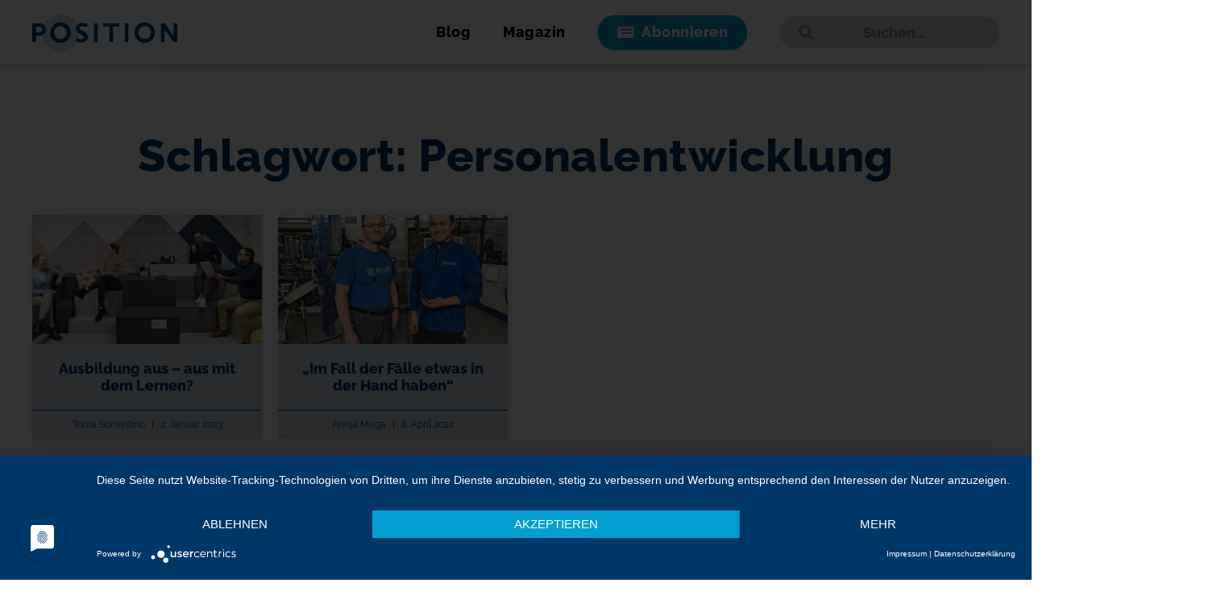

--- FILE ---
content_type: text/html; charset=UTF-8
request_url: https://www.ihk-position.de/schlagwort/personalentwicklung/
body_size: 11047
content:
<!doctype html>
<html lang="de">
<head>
	<meta charset="UTF-8">
		<meta name="viewport" content="width=device-width, initial-scale=1">
	<link rel="profile" href="http://gmpg.org/xfn/11">
	<script type="application/javascript" src="https://app.usercentrics.eu/latest/main.js" id="OzIjFdNfH" ></script>
	<meta data-privacy-proxy-server="https://privacy-proxy-server.usercentrics.eu">
	<script type="application/javascript" src="https://privacy-proxy.usercentrics.eu/latest/uc-block.bundle.js"></script>
	<meta name='robots' content='index, follow, max-image-preview:large, max-snippet:-1, max-video-preview:-1' />

	<!-- This site is optimized with the Yoast SEO plugin v21.7 - https://yoast.com/wordpress/plugins/seo/ -->
	<title>Personalentwicklung Archive - POSITION das IHK-Magazin</title>
	<link rel="canonical" href="https://www.ihk-position.de/schlagwort/personalentwicklung/" />
	<meta property="og:locale" content="de_DE" />
	<meta property="og:type" content="article" />
	<meta property="og:title" content="Personalentwicklung Archive - POSITION das IHK-Magazin" />
	<meta property="og:url" content="https://www.ihk-position.de/schlagwort/personalentwicklung/" />
	<meta property="og:site_name" content="POSITION das IHK-Magazin" />
	<meta name="twitter:card" content="summary_large_image" />
	<script type="application/ld+json" class="yoast-schema-graph">{"@context":"https://schema.org","@graph":[{"@type":"CollectionPage","@id":"https://www.ihk-position.de/schlagwort/personalentwicklung/","url":"https://www.ihk-position.de/schlagwort/personalentwicklung/","name":"Personalentwicklung Archive - POSITION das IHK-Magazin","isPartOf":{"@id":"https://www.ihk-position.de/#website"},"primaryImageOfPage":{"@id":"https://www.ihk-position.de/schlagwort/personalentwicklung/#primaryimage"},"image":{"@id":"https://www.ihk-position.de/schlagwort/personalentwicklung/#primaryimage"},"thumbnailUrl":"https://www.ihk-position.de/wp-content/uploads/lebenslanges-lernen.jpg","breadcrumb":{"@id":"https://www.ihk-position.de/schlagwort/personalentwicklung/#breadcrumb"},"inLanguage":"de"},{"@type":"ImageObject","inLanguage":"de","@id":"https://www.ihk-position.de/schlagwort/personalentwicklung/#primaryimage","url":"https://www.ihk-position.de/wp-content/uploads/lebenslanges-lernen.jpg","contentUrl":"https://www.ihk-position.de/wp-content/uploads/lebenslanges-lernen.jpg","width":2560,"height":1700,"caption":"Das Wuppertaler KNIPEX-Werk bietet zahlreiche Lern-Möglichkeiten: neben E-Learning etwa Fachkräftelernreisen und Produktschulungen – letztere auch, um den größeren Kontext des Unternehmens zu vermitteln. Unweit des KNIPEX Hauptcampus ist das „B-Lab“ entstanden ein modernes, hoch flexibles Begegnungszentrum und Methodenumfeld, das Workshops, Coachings und Trainings ebenso Raum gibt wie Impulsreferaten, Brainstormings und Rückzugsmöglichkeiten. Das Unternehmen wurde für sein Engagement mehrfach ausgezeichnet © Anna Schwartz"},{"@type":"BreadcrumbList","@id":"https://www.ihk-position.de/schlagwort/personalentwicklung/#breadcrumb","itemListElement":[{"@type":"ListItem","position":1,"name":"Startseite","item":"https://www.ihk-position.de/"},{"@type":"ListItem","position":2,"name":"Personalentwicklung"}]},{"@type":"WebSite","@id":"https://www.ihk-position.de/#website","url":"https://www.ihk-position.de/","name":"POSITION das IHK-Magazin","description":"","publisher":{"@id":"https://www.ihk-position.de/#organization"},"potentialAction":[{"@type":"SearchAction","target":{"@type":"EntryPoint","urlTemplate":"https://www.ihk-position.de/?s={search_term_string}"},"query-input":"required name=search_term_string"}],"inLanguage":"de"},{"@type":"Organization","@id":"https://www.ihk-position.de/#organization","name":"POSITION das IHK-Magazin","url":"https://www.ihk-position.de/","logo":{"@type":"ImageObject","inLanguage":"de","@id":"https://www.ihk-position.de/#/schema/logo/image/","url":"https://www.ihk-position.de/wp-content/uploads/cropped-Logo_Position.png","contentUrl":"https://www.ihk-position.de/wp-content/uploads/cropped-Logo_Position.png","width":180,"height":47,"caption":"POSITION das IHK-Magazin"},"image":{"@id":"https://www.ihk-position.de/#/schema/logo/image/"}}]}</script>
	<!-- / Yoast SEO plugin. -->


<link rel="alternate" type="application/rss+xml" title="POSITION das IHK-Magazin &raquo; Feed" href="https://www.ihk-position.de/feed/" />
<link rel="alternate" type="application/rss+xml" title="POSITION das IHK-Magazin &raquo; Kommentar-Feed" href="https://www.ihk-position.de/comments/feed/" />
<link rel="alternate" type="application/rss+xml" title="POSITION das IHK-Magazin &raquo; Personalentwicklung Schlagwort-Feed" href="https://www.ihk-position.de/schlagwort/personalentwicklung/feed/" />
<script>
window._wpemojiSettings = {"baseUrl":"https:\/\/s.w.org\/images\/core\/emoji\/14.0.0\/72x72\/","ext":".png","svgUrl":"https:\/\/s.w.org\/images\/core\/emoji\/14.0.0\/svg\/","svgExt":".svg","source":{"concatemoji":"https:\/\/www.ihk-position.de\/wp-includes\/js\/wp-emoji-release.min.js"}};
/*! This file is auto-generated */
!function(e,a,t){var n,r,o,i=a.createElement("canvas"),p=i.getContext&&i.getContext("2d");function s(e,t){p.clearRect(0,0,i.width,i.height),p.fillText(e,0,0);e=i.toDataURL();return p.clearRect(0,0,i.width,i.height),p.fillText(t,0,0),e===i.toDataURL()}function c(e){var t=a.createElement("script");t.src=e,t.defer=t.type="text/javascript",a.getElementsByTagName("head")[0].appendChild(t)}for(o=Array("flag","emoji"),t.supports={everything:!0,everythingExceptFlag:!0},r=0;r<o.length;r++)t.supports[o[r]]=function(e){if(p&&p.fillText)switch(p.textBaseline="top",p.font="600 32px Arial",e){case"flag":return s("\ud83c\udff3\ufe0f\u200d\u26a7\ufe0f","\ud83c\udff3\ufe0f\u200b\u26a7\ufe0f")?!1:!s("\ud83c\uddfa\ud83c\uddf3","\ud83c\uddfa\u200b\ud83c\uddf3")&&!s("\ud83c\udff4\udb40\udc67\udb40\udc62\udb40\udc65\udb40\udc6e\udb40\udc67\udb40\udc7f","\ud83c\udff4\u200b\udb40\udc67\u200b\udb40\udc62\u200b\udb40\udc65\u200b\udb40\udc6e\u200b\udb40\udc67\u200b\udb40\udc7f");case"emoji":return!s("\ud83e\udef1\ud83c\udffb\u200d\ud83e\udef2\ud83c\udfff","\ud83e\udef1\ud83c\udffb\u200b\ud83e\udef2\ud83c\udfff")}return!1}(o[r]),t.supports.everything=t.supports.everything&&t.supports[o[r]],"flag"!==o[r]&&(t.supports.everythingExceptFlag=t.supports.everythingExceptFlag&&t.supports[o[r]]);t.supports.everythingExceptFlag=t.supports.everythingExceptFlag&&!t.supports.flag,t.DOMReady=!1,t.readyCallback=function(){t.DOMReady=!0},t.supports.everything||(n=function(){t.readyCallback()},a.addEventListener?(a.addEventListener("DOMContentLoaded",n,!1),e.addEventListener("load",n,!1)):(e.attachEvent("onload",n),a.attachEvent("onreadystatechange",function(){"complete"===a.readyState&&t.readyCallback()})),(e=t.source||{}).concatemoji?c(e.concatemoji):e.wpemoji&&e.twemoji&&(c(e.twemoji),c(e.wpemoji)))}(window,document,window._wpemojiSettings);
</script>
<style>
img.wp-smiley,
img.emoji {
	display: inline !important;
	border: none !important;
	box-shadow: none !important;
	height: 1em !important;
	width: 1em !important;
	margin: 0 0.07em !important;
	vertical-align: -0.1em !important;
	background: none !important;
	padding: 0 !important;
}
</style>
	<link rel='stylesheet' id='wp-block-library-css' href='https://www.ihk-position.de/wp-includes/css/dist/block-library/style.min.css' media='all' />
<link rel='stylesheet' id='classic-theme-styles-css' href='https://www.ihk-position.de/wp-includes/css/classic-themes.min.css' media='all' />
<style id='global-styles-inline-css'>
body{--wp--preset--color--black: #000000;--wp--preset--color--cyan-bluish-gray: #abb8c3;--wp--preset--color--white: #ffffff;--wp--preset--color--pale-pink: #f78da7;--wp--preset--color--vivid-red: #cf2e2e;--wp--preset--color--luminous-vivid-orange: #ff6900;--wp--preset--color--luminous-vivid-amber: #fcb900;--wp--preset--color--light-green-cyan: #7bdcb5;--wp--preset--color--vivid-green-cyan: #00d084;--wp--preset--color--pale-cyan-blue: #8ed1fc;--wp--preset--color--vivid-cyan-blue: #0693e3;--wp--preset--color--vivid-purple: #9b51e0;--wp--preset--gradient--vivid-cyan-blue-to-vivid-purple: linear-gradient(135deg,rgba(6,147,227,1) 0%,rgb(155,81,224) 100%);--wp--preset--gradient--light-green-cyan-to-vivid-green-cyan: linear-gradient(135deg,rgb(122,220,180) 0%,rgb(0,208,130) 100%);--wp--preset--gradient--luminous-vivid-amber-to-luminous-vivid-orange: linear-gradient(135deg,rgba(252,185,0,1) 0%,rgba(255,105,0,1) 100%);--wp--preset--gradient--luminous-vivid-orange-to-vivid-red: linear-gradient(135deg,rgba(255,105,0,1) 0%,rgb(207,46,46) 100%);--wp--preset--gradient--very-light-gray-to-cyan-bluish-gray: linear-gradient(135deg,rgb(238,238,238) 0%,rgb(169,184,195) 100%);--wp--preset--gradient--cool-to-warm-spectrum: linear-gradient(135deg,rgb(74,234,220) 0%,rgb(151,120,209) 20%,rgb(207,42,186) 40%,rgb(238,44,130) 60%,rgb(251,105,98) 80%,rgb(254,248,76) 100%);--wp--preset--gradient--blush-light-purple: linear-gradient(135deg,rgb(255,206,236) 0%,rgb(152,150,240) 100%);--wp--preset--gradient--blush-bordeaux: linear-gradient(135deg,rgb(254,205,165) 0%,rgb(254,45,45) 50%,rgb(107,0,62) 100%);--wp--preset--gradient--luminous-dusk: linear-gradient(135deg,rgb(255,203,112) 0%,rgb(199,81,192) 50%,rgb(65,88,208) 100%);--wp--preset--gradient--pale-ocean: linear-gradient(135deg,rgb(255,245,203) 0%,rgb(182,227,212) 50%,rgb(51,167,181) 100%);--wp--preset--gradient--electric-grass: linear-gradient(135deg,rgb(202,248,128) 0%,rgb(113,206,126) 100%);--wp--preset--gradient--midnight: linear-gradient(135deg,rgb(2,3,129) 0%,rgb(40,116,252) 100%);--wp--preset--duotone--dark-grayscale: url('#wp-duotone-dark-grayscale');--wp--preset--duotone--grayscale: url('#wp-duotone-grayscale');--wp--preset--duotone--purple-yellow: url('#wp-duotone-purple-yellow');--wp--preset--duotone--blue-red: url('#wp-duotone-blue-red');--wp--preset--duotone--midnight: url('#wp-duotone-midnight');--wp--preset--duotone--magenta-yellow: url('#wp-duotone-magenta-yellow');--wp--preset--duotone--purple-green: url('#wp-duotone-purple-green');--wp--preset--duotone--blue-orange: url('#wp-duotone-blue-orange');--wp--preset--font-size--small: 13px;--wp--preset--font-size--medium: 20px;--wp--preset--font-size--large: 36px;--wp--preset--font-size--x-large: 42px;--wp--preset--spacing--20: 0.44rem;--wp--preset--spacing--30: 0.67rem;--wp--preset--spacing--40: 1rem;--wp--preset--spacing--50: 1.5rem;--wp--preset--spacing--60: 2.25rem;--wp--preset--spacing--70: 3.38rem;--wp--preset--spacing--80: 5.06rem;--wp--preset--shadow--natural: 6px 6px 9px rgba(0, 0, 0, 0.2);--wp--preset--shadow--deep: 12px 12px 50px rgba(0, 0, 0, 0.4);--wp--preset--shadow--sharp: 6px 6px 0px rgba(0, 0, 0, 0.2);--wp--preset--shadow--outlined: 6px 6px 0px -3px rgba(255, 255, 255, 1), 6px 6px rgba(0, 0, 0, 1);--wp--preset--shadow--crisp: 6px 6px 0px rgba(0, 0, 0, 1);}:where(.is-layout-flex){gap: 0.5em;}body .is-layout-flow > .alignleft{float: left;margin-inline-start: 0;margin-inline-end: 2em;}body .is-layout-flow > .alignright{float: right;margin-inline-start: 2em;margin-inline-end: 0;}body .is-layout-flow > .aligncenter{margin-left: auto !important;margin-right: auto !important;}body .is-layout-constrained > .alignleft{float: left;margin-inline-start: 0;margin-inline-end: 2em;}body .is-layout-constrained > .alignright{float: right;margin-inline-start: 2em;margin-inline-end: 0;}body .is-layout-constrained > .aligncenter{margin-left: auto !important;margin-right: auto !important;}body .is-layout-constrained > :where(:not(.alignleft):not(.alignright):not(.alignfull)){max-width: var(--wp--style--global--content-size);margin-left: auto !important;margin-right: auto !important;}body .is-layout-constrained > .alignwide{max-width: var(--wp--style--global--wide-size);}body .is-layout-flex{display: flex;}body .is-layout-flex{flex-wrap: wrap;align-items: center;}body .is-layout-flex > *{margin: 0;}:where(.wp-block-columns.is-layout-flex){gap: 2em;}.has-black-color{color: var(--wp--preset--color--black) !important;}.has-cyan-bluish-gray-color{color: var(--wp--preset--color--cyan-bluish-gray) !important;}.has-white-color{color: var(--wp--preset--color--white) !important;}.has-pale-pink-color{color: var(--wp--preset--color--pale-pink) !important;}.has-vivid-red-color{color: var(--wp--preset--color--vivid-red) !important;}.has-luminous-vivid-orange-color{color: var(--wp--preset--color--luminous-vivid-orange) !important;}.has-luminous-vivid-amber-color{color: var(--wp--preset--color--luminous-vivid-amber) !important;}.has-light-green-cyan-color{color: var(--wp--preset--color--light-green-cyan) !important;}.has-vivid-green-cyan-color{color: var(--wp--preset--color--vivid-green-cyan) !important;}.has-pale-cyan-blue-color{color: var(--wp--preset--color--pale-cyan-blue) !important;}.has-vivid-cyan-blue-color{color: var(--wp--preset--color--vivid-cyan-blue) !important;}.has-vivid-purple-color{color: var(--wp--preset--color--vivid-purple) !important;}.has-black-background-color{background-color: var(--wp--preset--color--black) !important;}.has-cyan-bluish-gray-background-color{background-color: var(--wp--preset--color--cyan-bluish-gray) !important;}.has-white-background-color{background-color: var(--wp--preset--color--white) !important;}.has-pale-pink-background-color{background-color: var(--wp--preset--color--pale-pink) !important;}.has-vivid-red-background-color{background-color: var(--wp--preset--color--vivid-red) !important;}.has-luminous-vivid-orange-background-color{background-color: var(--wp--preset--color--luminous-vivid-orange) !important;}.has-luminous-vivid-amber-background-color{background-color: var(--wp--preset--color--luminous-vivid-amber) !important;}.has-light-green-cyan-background-color{background-color: var(--wp--preset--color--light-green-cyan) !important;}.has-vivid-green-cyan-background-color{background-color: var(--wp--preset--color--vivid-green-cyan) !important;}.has-pale-cyan-blue-background-color{background-color: var(--wp--preset--color--pale-cyan-blue) !important;}.has-vivid-cyan-blue-background-color{background-color: var(--wp--preset--color--vivid-cyan-blue) !important;}.has-vivid-purple-background-color{background-color: var(--wp--preset--color--vivid-purple) !important;}.has-black-border-color{border-color: var(--wp--preset--color--black) !important;}.has-cyan-bluish-gray-border-color{border-color: var(--wp--preset--color--cyan-bluish-gray) !important;}.has-white-border-color{border-color: var(--wp--preset--color--white) !important;}.has-pale-pink-border-color{border-color: var(--wp--preset--color--pale-pink) !important;}.has-vivid-red-border-color{border-color: var(--wp--preset--color--vivid-red) !important;}.has-luminous-vivid-orange-border-color{border-color: var(--wp--preset--color--luminous-vivid-orange) !important;}.has-luminous-vivid-amber-border-color{border-color: var(--wp--preset--color--luminous-vivid-amber) !important;}.has-light-green-cyan-border-color{border-color: var(--wp--preset--color--light-green-cyan) !important;}.has-vivid-green-cyan-border-color{border-color: var(--wp--preset--color--vivid-green-cyan) !important;}.has-pale-cyan-blue-border-color{border-color: var(--wp--preset--color--pale-cyan-blue) !important;}.has-vivid-cyan-blue-border-color{border-color: var(--wp--preset--color--vivid-cyan-blue) !important;}.has-vivid-purple-border-color{border-color: var(--wp--preset--color--vivid-purple) !important;}.has-vivid-cyan-blue-to-vivid-purple-gradient-background{background: var(--wp--preset--gradient--vivid-cyan-blue-to-vivid-purple) !important;}.has-light-green-cyan-to-vivid-green-cyan-gradient-background{background: var(--wp--preset--gradient--light-green-cyan-to-vivid-green-cyan) !important;}.has-luminous-vivid-amber-to-luminous-vivid-orange-gradient-background{background: var(--wp--preset--gradient--luminous-vivid-amber-to-luminous-vivid-orange) !important;}.has-luminous-vivid-orange-to-vivid-red-gradient-background{background: var(--wp--preset--gradient--luminous-vivid-orange-to-vivid-red) !important;}.has-very-light-gray-to-cyan-bluish-gray-gradient-background{background: var(--wp--preset--gradient--very-light-gray-to-cyan-bluish-gray) !important;}.has-cool-to-warm-spectrum-gradient-background{background: var(--wp--preset--gradient--cool-to-warm-spectrum) !important;}.has-blush-light-purple-gradient-background{background: var(--wp--preset--gradient--blush-light-purple) !important;}.has-blush-bordeaux-gradient-background{background: var(--wp--preset--gradient--blush-bordeaux) !important;}.has-luminous-dusk-gradient-background{background: var(--wp--preset--gradient--luminous-dusk) !important;}.has-pale-ocean-gradient-background{background: var(--wp--preset--gradient--pale-ocean) !important;}.has-electric-grass-gradient-background{background: var(--wp--preset--gradient--electric-grass) !important;}.has-midnight-gradient-background{background: var(--wp--preset--gradient--midnight) !important;}.has-small-font-size{font-size: var(--wp--preset--font-size--small) !important;}.has-medium-font-size{font-size: var(--wp--preset--font-size--medium) !important;}.has-large-font-size{font-size: var(--wp--preset--font-size--large) !important;}.has-x-large-font-size{font-size: var(--wp--preset--font-size--x-large) !important;}
.wp-block-navigation a:where(:not(.wp-element-button)){color: inherit;}
:where(.wp-block-columns.is-layout-flex){gap: 2em;}
.wp-block-pullquote{font-size: 1.5em;line-height: 1.6;}
</style>
<link rel='stylesheet' id='parent-style-css' href='https://www.ihk-position.de/wp-content/themes/hello-elementor/style.css' media='all' />
<link rel='stylesheet' id='child-theme-css-css' href='https://www.ihk-position.de/wp-content/themes/hello-elementor-child/style.css' media='all' />
<link rel='stylesheet' id='hello-elementor-css' href='https://www.ihk-position.de/wp-content/themes/hello-elementor/style.min.css' media='all' />
<link rel='stylesheet' id='hello-elementor-theme-style-css' href='https://www.ihk-position.de/wp-content/themes/hello-elementor/theme.min.css' media='all' />
<link rel='stylesheet' id='elementor-icons-css' href='https://www.ihk-position.de/wp-content/plugins/elementor/assets/lib/eicons/css/elementor-icons.min.css' media='all' />
<link rel='stylesheet' id='elementor-frontend-legacy-css' href='https://www.ihk-position.de/wp-content/uploads/elementor/css/custom-frontend-legacy.min.css' media='all' />
<link rel='stylesheet' id='elementor-frontend-css' href='https://www.ihk-position.de/wp-content/uploads/elementor/css/custom-frontend.min.css' media='all' />
<link rel='stylesheet' id='swiper-css' href='https://www.ihk-position.de/wp-content/plugins/elementor/assets/lib/swiper/css/swiper.min.css' media='all' />
<link rel='stylesheet' id='elementor-post-3801-css' href='https://www.ihk-position.de/wp-content/uploads/elementor/css/post-3801.css' media='all' />
<link rel='stylesheet' id='elementor-pro-css' href='https://www.ihk-position.de/wp-content/uploads/elementor/css/custom-pro-frontend.min.css' media='all' />
<link rel='stylesheet' id='elementor-global-css' href='https://www.ihk-position.de/wp-content/uploads/elementor/css/global.css' media='all' />
<link rel='stylesheet' id='elementor-post-1608-css' href='https://www.ihk-position.de/wp-content/uploads/elementor/css/post-1608.css' media='all' />
<link rel='stylesheet' id='elementor-post-1643-css' href='https://www.ihk-position.de/wp-content/uploads/elementor/css/post-1643.css' media='all' />
<link rel='stylesheet' id='elementor-post-1806-css' href='https://www.ihk-position.de/wp-content/uploads/elementor/css/post-1806.css' media='all' />
<link rel='stylesheet' id='elementor-icons-shared-0-css' href='https://www.ihk-position.de/wp-content/plugins/elementor/assets/lib/font-awesome/css/fontawesome.min.css' media='all' />
<link rel='stylesheet' id='elementor-icons-fa-solid-css' href='https://www.ihk-position.de/wp-content/plugins/elementor/assets/lib/font-awesome/css/solid.min.css' media='all' />
<link rel='stylesheet' id='elementor-icons-fa-brands-css' href='https://www.ihk-position.de/wp-content/plugins/elementor/assets/lib/font-awesome/css/brands.min.css' media='all' />
<link rel="https://api.w.org/" href="https://www.ihk-position.de/wp-json/" /><link rel="alternate" type="application/json" href="https://www.ihk-position.de/wp-json/wp/v2/tags/397" /><link rel="EditURI" type="application/rsd+xml" title="RSD" href="https://www.ihk-position.de/xmlrpc.php?rsd" />
<link rel="wlwmanifest" type="application/wlwmanifest+xml" href="https://www.ihk-position.de/wp-includes/wlwmanifest.xml" />

<meta name="generator" content="Elementor 3.13.2; features: a11y_improvements; settings: css_print_method-external, google_font-disabled, font_display-auto">
                <style type="text/css">
                    body[class^="guest-author"] a[href=''] {
                        pointer-events: none;
                        color: inherit;
                        text-decoration: inherit;
                    }
                </style>
<link rel="icon" href="https://www.ihk-position.de/wp-content/uploads/2019/10/cropped-Position_Favicon-e1572265523324.png" sizes="32x32" />
<link rel="icon" href="https://www.ihk-position.de/wp-content/uploads/2019/10/cropped-Position_Favicon-e1572265523324.png" sizes="192x192" />
<link rel="apple-touch-icon" href="https://www.ihk-position.de/wp-content/uploads/2019/10/cropped-Position_Favicon-e1572265523324.png" />
<meta name="msapplication-TileImage" content="https://www.ihk-position.de/wp-content/uploads/2019/10/cropped-Position_Favicon-e1572265523324.png" />
<script data-dont-merge="">(function(){function iv(a){if(a.nodeName=='SOURCE'){a = a.nextSibling;}if(typeof a !== 'object' || a === null || typeof a.getBoundingClientRect!=='function'){return false}var b=a.getBoundingClientRect();return((a.innerHeight||a.clientHeight)>0&&b.bottom+50>=0&&b.right+50>=0&&b.top-50<=(window.innerHeight||document.documentElement.clientHeight)&&b.left-50<=(window.innerWidth||document.documentElement.clientWidth))}function ll(){var a=document.querySelectorAll('[data-swift-image-lazyload]');for(var i in a){if(iv(a[i])){a[i].onload=function(){window.dispatchEvent(new Event('resize'));};try{if(a[i].nodeName == 'IMG'){a[i].setAttribute('src',(typeof a[i].dataset.src != 'undefined' ? a[i].dataset.src : a[i].src))};a[i].setAttribute('srcset',(typeof a[i].dataset.srcset !== 'undefined' ? a[i].dataset.srcset : ''));a[i].setAttribute('sizes',(typeof a[i].dataset.sizes !== 'undefined' ? a[i].dataset.sizes : ''));a[i].setAttribute('style',(typeof a[i].dataset.style !== 'undefined' ? a[i].dataset.style : ''));a[i].removeAttribute('data-swift-image-lazyload')}catch(e){}}}requestAnimationFrame(ll)}requestAnimationFrame(ll)})();</script></head>
<body class="archive tag tag-personalentwicklung tag-397 wp-custom-logo guest-author-2.2 elementor-default elementor-template-full-width elementor-kit-3801 elementor-page-1806">

<svg xmlns="http://www.w3.org/2000/svg" viewBox="0 0 0 0" width="0" height="0" focusable="false" role="none" style="visibility: hidden; position: absolute; left: -9999px; overflow: hidden;" ><defs><filter id="wp-duotone-dark-grayscale"><feColorMatrix color-interpolation-filters="sRGB" type="matrix" values=" .299 .587 .114 0 0 .299 .587 .114 0 0 .299 .587 .114 0 0 .299 .587 .114 0 0 " /><feComponentTransfer color-interpolation-filters="sRGB" ><feFuncR type="table" tableValues="0 0.49803921568627" /><feFuncG type="table" tableValues="0 0.49803921568627" /><feFuncB type="table" tableValues="0 0.49803921568627" /><feFuncA type="table" tableValues="1 1" /></feComponentTransfer><feComposite in2="SourceGraphic" operator="in" /></filter></defs></svg><svg xmlns="http://www.w3.org/2000/svg" viewBox="0 0 0 0" width="0" height="0" focusable="false" role="none" style="visibility: hidden; position: absolute; left: -9999px; overflow: hidden;" ><defs><filter id="wp-duotone-grayscale"><feColorMatrix color-interpolation-filters="sRGB" type="matrix" values=" .299 .587 .114 0 0 .299 .587 .114 0 0 .299 .587 .114 0 0 .299 .587 .114 0 0 " /><feComponentTransfer color-interpolation-filters="sRGB" ><feFuncR type="table" tableValues="0 1" /><feFuncG type="table" tableValues="0 1" /><feFuncB type="table" tableValues="0 1" /><feFuncA type="table" tableValues="1 1" /></feComponentTransfer><feComposite in2="SourceGraphic" operator="in" /></filter></defs></svg><svg xmlns="http://www.w3.org/2000/svg" viewBox="0 0 0 0" width="0" height="0" focusable="false" role="none" style="visibility: hidden; position: absolute; left: -9999px; overflow: hidden;" ><defs><filter id="wp-duotone-purple-yellow"><feColorMatrix color-interpolation-filters="sRGB" type="matrix" values=" .299 .587 .114 0 0 .299 .587 .114 0 0 .299 .587 .114 0 0 .299 .587 .114 0 0 " /><feComponentTransfer color-interpolation-filters="sRGB" ><feFuncR type="table" tableValues="0.54901960784314 0.98823529411765" /><feFuncG type="table" tableValues="0 1" /><feFuncB type="table" tableValues="0.71764705882353 0.25490196078431" /><feFuncA type="table" tableValues="1 1" /></feComponentTransfer><feComposite in2="SourceGraphic" operator="in" /></filter></defs></svg><svg xmlns="http://www.w3.org/2000/svg" viewBox="0 0 0 0" width="0" height="0" focusable="false" role="none" style="visibility: hidden; position: absolute; left: -9999px; overflow: hidden;" ><defs><filter id="wp-duotone-blue-red"><feColorMatrix color-interpolation-filters="sRGB" type="matrix" values=" .299 .587 .114 0 0 .299 .587 .114 0 0 .299 .587 .114 0 0 .299 .587 .114 0 0 " /><feComponentTransfer color-interpolation-filters="sRGB" ><feFuncR type="table" tableValues="0 1" /><feFuncG type="table" tableValues="0 0.27843137254902" /><feFuncB type="table" tableValues="0.5921568627451 0.27843137254902" /><feFuncA type="table" tableValues="1 1" /></feComponentTransfer><feComposite in2="SourceGraphic" operator="in" /></filter></defs></svg><svg xmlns="http://www.w3.org/2000/svg" viewBox="0 0 0 0" width="0" height="0" focusable="false" role="none" style="visibility: hidden; position: absolute; left: -9999px; overflow: hidden;" ><defs><filter id="wp-duotone-midnight"><feColorMatrix color-interpolation-filters="sRGB" type="matrix" values=" .299 .587 .114 0 0 .299 .587 .114 0 0 .299 .587 .114 0 0 .299 .587 .114 0 0 " /><feComponentTransfer color-interpolation-filters="sRGB" ><feFuncR type="table" tableValues="0 0" /><feFuncG type="table" tableValues="0 0.64705882352941" /><feFuncB type="table" tableValues="0 1" /><feFuncA type="table" tableValues="1 1" /></feComponentTransfer><feComposite in2="SourceGraphic" operator="in" /></filter></defs></svg><svg xmlns="http://www.w3.org/2000/svg" viewBox="0 0 0 0" width="0" height="0" focusable="false" role="none" style="visibility: hidden; position: absolute; left: -9999px; overflow: hidden;" ><defs><filter id="wp-duotone-magenta-yellow"><feColorMatrix color-interpolation-filters="sRGB" type="matrix" values=" .299 .587 .114 0 0 .299 .587 .114 0 0 .299 .587 .114 0 0 .299 .587 .114 0 0 " /><feComponentTransfer color-interpolation-filters="sRGB" ><feFuncR type="table" tableValues="0.78039215686275 1" /><feFuncG type="table" tableValues="0 0.94901960784314" /><feFuncB type="table" tableValues="0.35294117647059 0.47058823529412" /><feFuncA type="table" tableValues="1 1" /></feComponentTransfer><feComposite in2="SourceGraphic" operator="in" /></filter></defs></svg><svg xmlns="http://www.w3.org/2000/svg" viewBox="0 0 0 0" width="0" height="0" focusable="false" role="none" style="visibility: hidden; position: absolute; left: -9999px; overflow: hidden;" ><defs><filter id="wp-duotone-purple-green"><feColorMatrix color-interpolation-filters="sRGB" type="matrix" values=" .299 .587 .114 0 0 .299 .587 .114 0 0 .299 .587 .114 0 0 .299 .587 .114 0 0 " /><feComponentTransfer color-interpolation-filters="sRGB" ><feFuncR type="table" tableValues="0.65098039215686 0.40392156862745" /><feFuncG type="table" tableValues="0 1" /><feFuncB type="table" tableValues="0.44705882352941 0.4" /><feFuncA type="table" tableValues="1 1" /></feComponentTransfer><feComposite in2="SourceGraphic" operator="in" /></filter></defs></svg><svg xmlns="http://www.w3.org/2000/svg" viewBox="0 0 0 0" width="0" height="0" focusable="false" role="none" style="visibility: hidden; position: absolute; left: -9999px; overflow: hidden;" ><defs><filter id="wp-duotone-blue-orange"><feColorMatrix color-interpolation-filters="sRGB" type="matrix" values=" .299 .587 .114 0 0 .299 .587 .114 0 0 .299 .587 .114 0 0 .299 .587 .114 0 0 " /><feComponentTransfer color-interpolation-filters="sRGB" ><feFuncR type="table" tableValues="0.098039215686275 1" /><feFuncG type="table" tableValues="0 0.66274509803922" /><feFuncB type="table" tableValues="0.84705882352941 0.41960784313725" /><feFuncA type="table" tableValues="1 1" /></feComponentTransfer><feComposite in2="SourceGraphic" operator="in" /></filter></defs></svg>		<div data-elementor-type="header" data-elementor-id="1608" class="elementor elementor-1608 elementor-location-header">
					<div class="elementor-section-wrap">
								<header class="elementor-section elementor-top-section elementor-element elementor-element-0f98005 elementor-section-height-min-height elementor-section-content-middle elementor-section-boxed elementor-section-height-default elementor-section-items-middle" data-id="0f98005" data-element_type="section" data-settings="{&quot;background_background&quot;:&quot;classic&quot;,&quot;sticky&quot;:&quot;top&quot;,&quot;sticky_on&quot;:[&quot;desktop&quot;,&quot;tablet&quot;,&quot;mobile&quot;],&quot;sticky_offset&quot;:0,&quot;sticky_effects_offset&quot;:0}">
						<div class="elementor-container elementor-column-gap-no">
							<div class="elementor-row">
					<div class="elementor-column elementor-col-50 elementor-top-column elementor-element elementor-element-147b2f3" data-id="147b2f3" data-element_type="column">
			<div class="elementor-column-wrap elementor-element-populated">
							<div class="elementor-widget-wrap">
						<div class="elementor-element elementor-element-3ca87d7 elementor-widget elementor-widget-theme-site-logo elementor-widget-image" data-id="3ca87d7" data-element_type="widget" data-widget_type="theme-site-logo.default">
				<div class="elementor-widget-container">
								<div class="elementor-image">
								<a href="https://www.ihk-position.de">
			<img width="180" height="47" src="https://www.ihk-position.de/wp-content/uploads/cropped-Logo_Position.png" class="attachment-thumbnail size-thumbnail wp-image-4018" alt="" srcset="https://www.ihk-position.de/wp-content/uploads/cropped-Logo_Position.png 180w, https://www.ihk-position.de/wp-content/uploads/cropped-Logo_Position-20x5.png 20w" sizes="(max-width: 180px) 100vw, 180px" />				</a>
										</div>
						</div>
				</div>
						</div>
					</div>
		</div>
				<nav class="elementor-column elementor-col-50 elementor-top-column elementor-element elementor-element-5a35098" data-id="5a35098" data-element_type="column">
			<div class="elementor-column-wrap elementor-element-populated">
							<div class="elementor-widget-wrap">
						<div class="elementor-element elementor-element-482b778 elementor-nav-menu__align-right elementor-widget__width-auto elementor-nav-menu--stretch elementor-nav-menu--dropdown-tablet elementor-nav-menu__text-align-aside elementor-nav-menu--toggle elementor-nav-menu--burger elementor-widget elementor-widget-nav-menu" data-id="482b778" data-element_type="widget" data-settings="{&quot;full_width&quot;:&quot;stretch&quot;,&quot;submenu_icon&quot;:{&quot;value&quot;:&quot;&lt;i class=\&quot;\&quot;&gt;&lt;\/i&gt;&quot;,&quot;library&quot;:&quot;&quot;},&quot;layout&quot;:&quot;horizontal&quot;,&quot;toggle&quot;:&quot;burger&quot;}" data-widget_type="nav-menu.default">
				<div class="elementor-widget-container">
						<nav class="elementor-nav-menu--main elementor-nav-menu__container elementor-nav-menu--layout-horizontal e--pointer-underline e--animation-grow">
				<ul id="menu-1-482b778" class="elementor-nav-menu"><li class="menu-item menu-item-type-post_type menu-item-object-page menu-item-3783"><a href="https://www.ihk-position.de/blog/" class="elementor-item">Blog</a></li>
<li class="menu-item menu-item-type-post_type menu-item-object-page menu-item-4095"><a href="https://www.ihk-position.de/magazin/" class="elementor-item">Magazin</a></li>
</ul>			</nav>
					<div class="elementor-menu-toggle" role="button" tabindex="0" aria-label="Menü Umschalter" aria-expanded="false">
			<i aria-hidden="true" role="presentation" class="elementor-menu-toggle__icon--open eicon-menu-bar"></i><i aria-hidden="true" role="presentation" class="elementor-menu-toggle__icon--close eicon-close"></i>			<span class="elementor-screen-only">Menü</span>
		</div>
					<nav class="elementor-nav-menu--dropdown elementor-nav-menu__container" aria-hidden="true">
				<ul id="menu-2-482b778" class="elementor-nav-menu"><li class="menu-item menu-item-type-post_type menu-item-object-page menu-item-3783"><a href="https://www.ihk-position.de/blog/" class="elementor-item" tabindex="-1">Blog</a></li>
<li class="menu-item menu-item-type-post_type menu-item-object-page menu-item-4095"><a href="https://www.ihk-position.de/magazin/" class="elementor-item" tabindex="-1">Magazin</a></li>
</ul>			</nav>
				</div>
				</div>
				<div class="elementor-element elementor-element-b315090 elementor-widget__width-auto elementor-hidden-tablet elementor-hidden-phone elementor-widget elementor-widget-button" data-id="b315090" data-element_type="widget" data-widget_type="button.default">
				<div class="elementor-widget-container">
					<div class="elementor-button-wrapper">
			<a href="#elementor-action%3Aaction%3Dpopup%3Aopen%26settings%3DeyJpZCI6IjQ4NTUiLCJ0b2dnbGUiOmZhbHNlfQ%3D%3D" class="elementor-button-link elementor-button elementor-size-sm" role="button">
						<span class="elementor-button-content-wrapper">
							<span class="elementor-button-icon elementor-align-icon-left">
				<i aria-hidden="true" class="fas fa-newspaper"></i>			</span>
						<span class="elementor-button-text">Abonnieren</span>
		</span>
					</a>
		</div>
				</div>
				</div>
				<div class="elementor-element elementor-element-22edfa8 elementor-widget__width-auto elementor-hidden-tablet elementor-hidden-phone elementor-search-form--skin-minimal elementor-widget elementor-widget-search-form" data-id="22edfa8" data-element_type="widget" data-settings="{&quot;skin&quot;:&quot;minimal&quot;}" data-widget_type="search-form.default">
				<div class="elementor-widget-container">
					<form class="elementor-search-form" action="https://www.ihk-position.de" method="get" role="search">
									<div class="elementor-search-form__container">
				<label class="elementor-screen-only" for="elementor-search-form-22edfa8">Suche</label>

									<div class="elementor-search-form__icon">
						<i aria-hidden="true" class="fas fa-search"></i>						<span class="elementor-screen-only">Suche</span>
					</div>
				
				<input id="elementor-search-form-22edfa8" placeholder="Suchen..." class="elementor-search-form__input" type="search" name="s" value="">
				
				
							</div>
		</form>
				</div>
				</div>
						</div>
					</div>
		</nav>
								</div>
					</div>
		</header>
							</div>
				</div>
				<div data-elementor-type="archive" data-elementor-id="1806" class="elementor elementor-1806 elementor-location-archive">
					<div class="elementor-section-wrap">
								<section class="elementor-section elementor-top-section elementor-element elementor-element-7a01fa1 elementor-section-height-min-height elementor-section-boxed elementor-section-height-default elementor-section-items-middle" data-id="7a01fa1" data-element_type="section">
						<div class="elementor-container elementor-column-gap-default">
							<div class="elementor-row">
					<div class="elementor-column elementor-col-100 elementor-top-column elementor-element elementor-element-3401c66" data-id="3401c66" data-element_type="column">
			<div class="elementor-column-wrap elementor-element-populated">
							<div class="elementor-widget-wrap">
						<div class="elementor-element elementor-element-c690750 elementor-widget elementor-widget-theme-archive-title elementor-page-title elementor-widget-heading" data-id="c690750" data-element_type="widget" data-widget_type="theme-archive-title.default">
				<div class="elementor-widget-container">
			<h1 class="elementor-heading-title elementor-size-default">Schlagwort: Personalentwicklung</h1>		</div>
				</div>
				<div class="elementor-element elementor-element-4ffb9ea elementor-posts__hover-none elementor-posts--align-center elementor-grid-4 elementor-grid-tablet-2 elementor-grid-mobile-1 elementor-posts--thumbnail-top elementor-card-shadow-yes elementor-widget elementor-widget-archive-posts" data-id="4ffb9ea" data-element_type="widget" data-settings="{&quot;archive_cards_row_gap&quot;:{&quot;unit&quot;:&quot;px&quot;,&quot;size&quot;:20,&quot;sizes&quot;:[]},&quot;pagination_type&quot;:&quot;prev_next&quot;,&quot;archive_cards_columns&quot;:&quot;4&quot;,&quot;archive_cards_columns_tablet&quot;:&quot;2&quot;,&quot;archive_cards_columns_mobile&quot;:&quot;1&quot;,&quot;archive_cards_row_gap_tablet&quot;:{&quot;unit&quot;:&quot;px&quot;,&quot;size&quot;:&quot;&quot;,&quot;sizes&quot;:[]},&quot;archive_cards_row_gap_mobile&quot;:{&quot;unit&quot;:&quot;px&quot;,&quot;size&quot;:&quot;&quot;,&quot;sizes&quot;:[]}}" data-widget_type="archive-posts.archive_cards">
				<div class="elementor-widget-container">
					<div class="elementor-posts-container elementor-posts elementor-posts--skin-cards elementor-grid">
				<article class="elementor-post elementor-grid-item post-4929 post type-post status-publish format-standard has-post-thumbnail hentry category-allgemein tag-ausbilder tag-ausbildung tag-lernen tag-personalentwicklung tag-victoria-stuebner">
			<div class="elementor-post__card">
				<a class="elementor-post__thumbnail__link" href="https://www.ihk-position.de/ausbildung-aus-aus-mit-dem-lernen/" ><div class="elementor-post__thumbnail"><img width="720" height="478" src="https://www.ihk-position.de/wp-content/uploads/lebenslanges-lernen-720x478.jpg" class="attachment-thumbnail size-thumbnail wp-image-4946" alt="Ausbildung aus – aus mit dem Lernen?" decoding="async" srcset="https://www.ihk-position.de/wp-content/uploads/lebenslanges-lernen-720x478.jpg 720w, https://www.ihk-position.de/wp-content/uploads/lebenslanges-lernen-1080x717.jpg 1080w, https://www.ihk-position.de/wp-content/uploads/lebenslanges-lernen-1920x1275.jpg 1920w, https://www.ihk-position.de/wp-content/uploads/lebenslanges-lernen-768x510.jpg 768w, https://www.ihk-position.de/wp-content/uploads/lebenslanges-lernen-1536x1020.jpg 1536w, https://www.ihk-position.de/wp-content/uploads/lebenslanges-lernen-2048x1360.jpg 2048w, https://www.ihk-position.de/wp-content/uploads/lebenslanges-lernen-20x13.jpg 20w" sizes="(max-width: 720px) 100vw, 720px" /></div></a>
				<div class="elementor-post__text">
				<h2 class="elementor-post__title">
			<a href="https://www.ihk-position.de/ausbildung-aus-aus-mit-dem-lernen/" >
				Ausbildung aus – aus mit dem Lernen?			</a>
		</h2>
				</div>
				<div class="elementor-post__meta-data">
					<span class="elementor-post-author">
			Tonia Sorrentino		</span>
				<span class="elementor-post-date">
			2. Januar 2023		</span>
				</div>
					</div>
		</article>
				<article class="elementor-post elementor-grid-item post-4510 post type-post status-publish format-standard has-post-thumbnail hentry category-allgemein category-weiterbildung tag-arbeitskraefte tag-fachkraefte tag-hans-ziller-gmbh tag-kompetenz tag-netzwerk tag-personalentwicklung tag-ungelernte tag-validierungsverfahren tag-valikom tag-valikom-transfer">
			<div class="elementor-post__card">
				<a class="elementor-post__thumbnail__link" href="https://www.ihk-position.de/im-fall-der-faelle-etwas-in-der-hand-haben/" ><div class="elementor-post__thumbnail"><img width="720" height="478" src="https://www.ihk-position.de/wp-content/uploads/valicom_vater_und_sohn-720x478.jpg" class="attachment-thumbnail size-thumbnail wp-image-4504" alt="Thomas und Michael Lamparter" decoding="async" srcset="https://www.ihk-position.de/wp-content/uploads/valicom_vater_und_sohn-720x478.jpg 720w, https://www.ihk-position.de/wp-content/uploads/valicom_vater_und_sohn-1080x717.jpg 1080w, https://www.ihk-position.de/wp-content/uploads/valicom_vater_und_sohn-1920x1275.jpg 1920w, https://www.ihk-position.de/wp-content/uploads/valicom_vater_und_sohn-768x510.jpg 768w, https://www.ihk-position.de/wp-content/uploads/valicom_vater_und_sohn-1536x1020.jpg 1536w, https://www.ihk-position.de/wp-content/uploads/valicom_vater_und_sohn-2048x1360.jpg 2048w, https://www.ihk-position.de/wp-content/uploads/valicom_vater_und_sohn-20x13.jpg 20w" sizes="(max-width: 720px) 100vw, 720px" /></div></a>
				<div class="elementor-post__text">
				<h2 class="elementor-post__title">
			<a href="https://www.ihk-position.de/im-fall-der-faelle-etwas-in-der-hand-haben/" >
				„Im Fall der Fälle etwas in der Hand haben“			</a>
		</h2>
				</div>
				<div class="elementor-post__meta-data">
					<span class="elementor-post-author">
			Annja Maga		</span>
				<span class="elementor-post-date">
			8. April 2022		</span>
				</div>
					</div>
		</article>
				</div>
		
				</div>
				</div>
						</div>
					</div>
		</div>
								</div>
					</div>
		</section>
							</div>
				</div>
				<div data-elementor-type="footer" data-elementor-id="1643" class="elementor elementor-1643 elementor-location-footer">
					<div class="elementor-section-wrap">
								<section class="elementor-section elementor-top-section elementor-element elementor-element-cfc155a elementor-section-height-min-height elementor-section-full_width elementor-section-height-default elementor-section-items-middle" data-id="cfc155a" data-element_type="section">
						<div class="elementor-container elementor-column-gap-default">
							<div class="elementor-row">
					<div class="elementor-column elementor-col-100 elementor-top-column elementor-element elementor-element-3d9e6dc" data-id="3d9e6dc" data-element_type="column">
			<div class="elementor-column-wrap elementor-element-populated">
							<div class="elementor-widget-wrap">
						<div class="elementor-element elementor-element-72eb022 elementor-view-stacked elementor-shape-circle elementor-invisible elementor-widget elementor-widget-icon" data-id="72eb022" data-element_type="widget" data-settings="{&quot;_animation&quot;:&quot;fadeInUp&quot;,&quot;_animation_delay&quot;:3000}" data-widget_type="icon.default">
				<div class="elementor-widget-container">
					<div class="elementor-icon-wrapper">
			<a class="elementor-icon" href="#top">
			<i aria-hidden="true" class="fas fa-chevron-up"></i>			</a>
		</div>
				</div>
				</div>
						</div>
					</div>
		</div>
								</div>
					</div>
		</section>
				<section class="elementor-section elementor-top-section elementor-element elementor-element-b341050 elementor-section-height-min-height elementor-hidden-desktop elementor-section-boxed elementor-section-height-default elementor-section-items-middle" data-id="b341050" data-element_type="section" data-settings="{&quot;background_background&quot;:&quot;classic&quot;}">
						<div class="elementor-container elementor-column-gap-default">
							<div class="elementor-row">
					<footer class="elementor-column elementor-col-100 elementor-top-column elementor-element elementor-element-f30a976" data-id="f30a976" data-element_type="column">
			<div class="elementor-column-wrap elementor-element-populated">
							<div class="elementor-widget-wrap">
						<div class="elementor-element elementor-element-c0d8064 elementor-align-center elementor-tablet-align-justify elementor-widget elementor-widget-button" data-id="c0d8064" data-element_type="widget" data-widget_type="button.default">
				<div class="elementor-widget-container">
					<div class="elementor-button-wrapper">
			<a href="#elementor-action%3Aaction%3Dpopup%3Aopen%26settings%3DeyJpZCI6IjQ4NTUiLCJ0b2dnbGUiOmZhbHNlfQ%3D%3D" class="elementor-button-link elementor-button elementor-size-sm" role="button">
						<span class="elementor-button-content-wrapper">
							<span class="elementor-button-icon elementor-align-icon-left">
				<i aria-hidden="true" class="fas fa-newspaper"></i>			</span>
						<span class="elementor-button-text">Magazin abonnieren</span>
		</span>
					</a>
		</div>
				</div>
				</div>
				<div class="elementor-element elementor-element-f8b750d elementor-search-form--skin-minimal elementor-widget elementor-widget-search-form" data-id="f8b750d" data-element_type="widget" data-settings="{&quot;skin&quot;:&quot;minimal&quot;}" data-widget_type="search-form.default">
				<div class="elementor-widget-container">
					<form class="elementor-search-form" action="https://www.ihk-position.de" method="get" role="search">
									<div class="elementor-search-form__container">
				<label class="elementor-screen-only" for="elementor-search-form-f8b750d">Suche</label>

									<div class="elementor-search-form__icon">
						<i aria-hidden="true" class="fas fa-search"></i>						<span class="elementor-screen-only">Suche</span>
					</div>
				
				<input id="elementor-search-form-f8b750d" placeholder="Suchen..." class="elementor-search-form__input" type="search" name="s" value="">
				
				
							</div>
		</form>
				</div>
				</div>
						</div>
					</div>
		</footer>
								</div>
					</div>
		</section>
				<footer class="elementor-section elementor-top-section elementor-element elementor-element-c01b790 elementor-section-height-min-height elementor-section-boxed elementor-section-height-default elementor-section-items-middle" data-id="c01b790" data-element_type="section" data-settings="{&quot;background_background&quot;:&quot;classic&quot;}">
						<div class="elementor-container elementor-column-gap-default">
							<div class="elementor-row">
					<div class="elementor-column elementor-col-50 elementor-top-column elementor-element elementor-element-bb16904" data-id="bb16904" data-element_type="column">
			<div class="elementor-column-wrap elementor-element-populated">
							<div class="elementor-widget-wrap">
						<div class="elementor-element elementor-element-33e030d elementor-widget__width-auto elementor-widget-tablet__width-inherit elementor-widget elementor-widget-button" data-id="33e030d" data-element_type="widget" data-widget_type="button.default">
				<div class="elementor-widget-container">
					<div class="elementor-button-wrapper">
			<a href="https://www.instagram.com/dihk_official/" target="_blank" class="elementor-button-link elementor-button elementor-size-sm" role="button">
						<span class="elementor-button-content-wrapper">
							<span class="elementor-button-icon elementor-align-icon-left">
				<i aria-hidden="true" class="fab fa-instagram"></i>			</span>
						<span class="elementor-button-text">Instagram</span>
		</span>
					</a>
		</div>
				</div>
				</div>
				<div class="elementor-element elementor-element-6f2e37a elementor-widget__width-auto elementor-widget-tablet__width-inherit elementor-widget elementor-widget-button" data-id="6f2e37a" data-element_type="widget" data-widget_type="button.default">
				<div class="elementor-widget-container">
					<div class="elementor-button-wrapper">
			<a href="https://www.ihk-position.de/wp-content/uploads/TBMG_Mediadaten_2025_Position_Stand_2024-12-18.pdf" target="_blank" class="elementor-button-link elementor-button elementor-size-sm" role="button">
						<span class="elementor-button-content-wrapper">
							<span class="elementor-button-icon elementor-align-icon-left">
				<i aria-hidden="true" class="fas fa-ad"></i>			</span>
						<span class="elementor-button-text">Mediadaten</span>
		</span>
					</a>
		</div>
				</div>
				</div>
						</div>
					</div>
		</div>
				<div class="elementor-column elementor-col-50 elementor-top-column elementor-element elementor-element-f50da1e" data-id="f50da1e" data-element_type="column">
			<div class="elementor-column-wrap elementor-element-populated">
							<div class="elementor-widget-wrap">
						<div class="elementor-element elementor-element-a7b167d elementor-widget__width-auto elementor-tablet-align-right elementor-widget-tablet__width-inherit elementor-widget elementor-widget-button" data-id="a7b167d" data-element_type="widget" data-widget_type="button.default">
				<div class="elementor-widget-container">
					<div class="elementor-button-wrapper">
			<a href="#elementor-action%3Aaction%3Dpopup%3Aopen%26settings%3DeyJpZCI6IjQ5MTkiLCJ0b2dnbGUiOmZhbHNlfQ%3D%3D" class="elementor-button-link elementor-button elementor-size-sm" role="button">
						<span class="elementor-button-content-wrapper">
						<span class="elementor-button-text">Kontakt</span>
		</span>
					</a>
		</div>
				</div>
				</div>
				<div class="elementor-element elementor-element-ad25909 elementor-widget__width-auto elementor-tablet-align-right elementor-widget-tablet__width-inherit elementor-widget elementor-widget-button" data-id="ad25909" data-element_type="widget" data-widget_type="button.default">
				<div class="elementor-widget-container">
					<div class="elementor-button-wrapper">
			<a href="/impressum/" class="elementor-button-link elementor-button elementor-size-sm" role="button">
						<span class="elementor-button-content-wrapper">
						<span class="elementor-button-text">Impressum</span>
		</span>
					</a>
		</div>
				</div>
				</div>
				<div class="elementor-element elementor-element-a85a349 elementor-widget__width-auto elementor-tablet-align-right elementor-widget-tablet__width-inherit elementor-widget elementor-widget-button" data-id="a85a349" data-element_type="widget" data-widget_type="button.default">
				<div class="elementor-widget-container">
					<div class="elementor-button-wrapper">
			<a href="/datenschutz/" class="elementor-button-link elementor-button elementor-size-sm" role="button">
						<span class="elementor-button-content-wrapper">
						<span class="elementor-button-text">Datenschutz</span>
		</span>
					</a>
		</div>
				</div>
				</div>
						</div>
					</div>
		</div>
								</div>
					</div>
		</footer>
							</div>
				</div>
		
		<div data-elementor-type="popup" data-elementor-id="4855" class="elementor elementor-4855 elementor-location-popup" data-elementor-settings="{&quot;entrance_animation&quot;:&quot;slideInUp&quot;,&quot;exit_animation&quot;:&quot;slideInUp&quot;,&quot;entrance_animation_duration&quot;:{&quot;unit&quot;:&quot;px&quot;,&quot;size&quot;:&quot;0.5&quot;,&quot;sizes&quot;:[]},&quot;prevent_close_on_background_click&quot;:&quot;yes&quot;,&quot;prevent_close_on_esc_key&quot;:&quot;yes&quot;,&quot;prevent_scroll&quot;:&quot;yes&quot;,&quot;avoid_multiple_popups&quot;:&quot;yes&quot;,&quot;a11y_navigation&quot;:&quot;yes&quot;,&quot;timing&quot;:[]}">
					<div class="elementor-section-wrap">
								<section class="elementor-section elementor-top-section elementor-element elementor-element-4e723d elementor-section-height-min-height elementor-section-content-middle elementor-section-boxed elementor-section-height-default elementor-section-items-middle" data-id="4e723d" data-element_type="section" data-settings="{&quot;background_background&quot;:&quot;classic&quot;}">
							<div class="elementor-background-overlay"></div>
							<div class="elementor-container elementor-column-gap-default">
							<div class="elementor-row">
					<div class="elementor-column elementor-col-100 elementor-top-column elementor-element elementor-element-78351c1a" data-id="78351c1a" data-element_type="column">
			<div class="elementor-column-wrap elementor-element-populated">
							<div class="elementor-widget-wrap">
						<div class="elementor-element elementor-element-128f9b61 elementor-widget elementor-widget-heading" data-id="128f9b61" data-element_type="widget" data-widget_type="heading.default">
				<div class="elementor-widget-container">
			<h1 class="elementor-heading-title elementor-size-default">Keine Ausgabe mehr verpassen</h1>		</div>
				</div>
				<div class="elementor-element elementor-element-5f8a41d7 elementor-widget elementor-widget-text-editor" data-id="5f8a41d7" data-element_type="widget" data-widget_type="text-editor.default">
				<div class="elementor-widget-container">
								<div class="elementor-text-editor elementor-clearfix">
				<p>Sie wollen wichtige Impulse, Tipps und Ideen für Ihre nachhaltige Fachkräftesicherung regelmäßig auf Ihrem Schreibtisch haben? Als Ausbilder, Prüfer oder Personalverantwortlicher interessieren Sie sich für die zielgruppengerechten Angebote der IHK-Organisation zur Aus- und Weiterbildung und für bildungspolitische Vorschläge?</p><p>Wenden Sie sich bei Interesse gerne per E-Mail über <a href="mailto:abo.position@moellerpromedia.de?subject=Aboanfrage%20via%20POSITION%20Website&amp;body=Ich%20interessiere%20mich%20f%C3%BCr%20ein%20Abo%20und%20m%C3%B6chte%20die%20Position%20unverbindlich%20testen.%20Bitte%20setzen%20Sie%20sich%20mit%20mir%20in%20Verbindung.%0D%0A%0D%0AVorname%20Nachname:%0D%0AOrganisation%20(optional):%0D%0AIHK-Mitglied%20ja/nein:%0D%0AE-Mail-Adresse:%0D%0ATelefon:%0D%0AStra%C3%9Fe:%0D%0APLZ%20Ort:" target="_blank" rel="noopener">abo.position@moellerpromedia.de</a> oder telefonisch über <a href="tel:+493041909350">030 41909350</a> an uns– auch, wenn Sie POSITION nur mal unverbindlich testen wollen. Wir melden uns dann umgehend bei Ihnen!</p>					</div>
						</div>
				</div>
						</div>
					</div>
		</div>
								</div>
					</div>
		</section>
							</div>
				</div>
				<div data-elementor-type="popup" data-elementor-id="4919" class="elementor elementor-4919 elementor-location-popup" data-elementor-settings="{&quot;entrance_animation&quot;:&quot;slideInUp&quot;,&quot;exit_animation&quot;:&quot;slideInUp&quot;,&quot;entrance_animation_duration&quot;:{&quot;unit&quot;:&quot;px&quot;,&quot;size&quot;:&quot;0.5&quot;,&quot;sizes&quot;:[]},&quot;prevent_close_on_background_click&quot;:&quot;yes&quot;,&quot;prevent_close_on_esc_key&quot;:&quot;yes&quot;,&quot;prevent_scroll&quot;:&quot;yes&quot;,&quot;avoid_multiple_popups&quot;:&quot;yes&quot;,&quot;a11y_navigation&quot;:&quot;yes&quot;,&quot;timing&quot;:[]}">
					<div class="elementor-section-wrap">
								<section class="elementor-section elementor-top-section elementor-element elementor-element-5d6f73b3 elementor-section-height-min-height elementor-section-content-middle elementor-section-boxed elementor-section-height-default elementor-section-items-middle" data-id="5d6f73b3" data-element_type="section" data-settings="{&quot;background_background&quot;:&quot;classic&quot;}">
							<div class="elementor-background-overlay"></div>
							<div class="elementor-container elementor-column-gap-default">
							<div class="elementor-row">
					<div class="elementor-column elementor-col-100 elementor-top-column elementor-element elementor-element-29d0eb0a" data-id="29d0eb0a" data-element_type="column">
			<div class="elementor-column-wrap elementor-element-populated">
							<div class="elementor-widget-wrap">
						<div class="elementor-element elementor-element-3ca58f9d elementor-widget elementor-widget-heading" data-id="3ca58f9d" data-element_type="widget" data-widget_type="heading.default">
				<div class="elementor-widget-container">
			<h1 class="elementor-heading-title elementor-size-default">Kontakt zur Redaktion</h1>		</div>
				</div>
				<div class="elementor-element elementor-element-76c52f87 elementor-widget elementor-widget-text-editor" data-id="76c52f87" data-element_type="widget" data-widget_type="text-editor.default">
				<div class="elementor-widget-container">
								<div class="elementor-text-editor elementor-clearfix">
				<p>Wie gefällt Ihnen POSITION? Ihre kritischen wie wohlwollenden Hinweise interessieren uns sehr! Denn nur so erfahren wir, ob wir Ihnen mit unserem Magazin den gewünschten Mehrwert liefern und was wir noch besser machen können. Auch an Ihren Themenvorschlägen sind wir jederzeit interessiert. Deshalb: Vielen Dank, dass Sie mit uns in Kontakt treten wollen!</p><p>Bitte senden Sie uns eine E-Mail an <a href="mailto:position@dihk.de" target="_blank" rel="noopener">position@dihk.de</a>. Selbstverständlich wird jede Zuschrift vertraulich behandelt.</p>					</div>
						</div>
				</div>
						</div>
					</div>
		</div>
								</div>
					</div>
		</section>
							</div>
				</div>
		<link rel='stylesheet' id='elementor-post-4855-css' href='https://www.ihk-position.de/wp-content/uploads/elementor/css/post-4855.css' media='all' />
<link rel='stylesheet' id='elementor-post-4919-css' href='https://www.ihk-position.de/wp-content/uploads/elementor/css/post-4919.css' media='all' />
<link rel='stylesheet' id='e-animations-css' href='https://www.ihk-position.de/wp-content/plugins/elementor/assets/lib/animations/animations.min.css' media='all' />
<script src='https://www.ihk-position.de/wp-includes/js/jquery/jquery.min.js' id='jquery-core-js'></script>
<script src='https://www.ihk-position.de/wp-includes/js/jquery/jquery-migrate.min.js' id='jquery-migrate-js'></script>
<script src='https://www.ihk-position.de/wp-content/plugins/elementor-pro/assets/lib/smartmenus/jquery.smartmenus.min.js' id='smartmenus-js'></script>
<script src='https://www.ihk-position.de/wp-includes/js/imagesloaded.min.js' id='imagesloaded-js'></script>
<script src='https://www.ihk-position.de/wp-content/plugins/elementor-pro/assets/js/webpack-pro.runtime.min.js' id='elementor-pro-webpack-runtime-js'></script>
<script src='https://www.ihk-position.de/wp-content/plugins/elementor/assets/js/webpack.runtime.min.js' id='elementor-webpack-runtime-js'></script>
<script src='https://www.ihk-position.de/wp-content/plugins/elementor/assets/js/frontend-modules.min.js' id='elementor-frontend-modules-js'></script>
<script src='https://www.ihk-position.de/wp-includes/js/dist/vendor/wp-polyfill-inert.min.js' id='wp-polyfill-inert-js'></script>
<script src='https://www.ihk-position.de/wp-includes/js/dist/vendor/regenerator-runtime.min.js' id='regenerator-runtime-js'></script>
<script src='https://www.ihk-position.de/wp-includes/js/dist/vendor/wp-polyfill.min.js' id='wp-polyfill-js'></script>
<script src='https://www.ihk-position.de/wp-includes/js/dist/hooks.min.js' id='wp-hooks-js'></script>
<script src='https://www.ihk-position.de/wp-includes/js/dist/i18n.min.js' id='wp-i18n-js'></script>
<script id='wp-i18n-js-after'>
wp.i18n.setLocaleData( { 'text direction\u0004ltr': [ 'ltr' ] } );
</script>
<script id='elementor-pro-frontend-js-before'>
var ElementorProFrontendConfig = {"ajaxurl":"https:\/\/www.ihk-position.de\/wp-admin\/admin-ajax.php","nonce":"d2654050fa","urls":{"assets":"https:\/\/www.ihk-position.de\/wp-content\/plugins\/elementor-pro\/assets\/","rest":"https:\/\/www.ihk-position.de\/wp-json\/"},"shareButtonsNetworks":{"facebook":{"title":"Facebook","has_counter":true},"twitter":{"title":"Twitter"},"linkedin":{"title":"LinkedIn","has_counter":true},"pinterest":{"title":"Pinterest","has_counter":true},"reddit":{"title":"Reddit","has_counter":true},"vk":{"title":"VK","has_counter":true},"odnoklassniki":{"title":"OK","has_counter":true},"tumblr":{"title":"Tumblr"},"digg":{"title":"Digg"},"skype":{"title":"Skype"},"stumbleupon":{"title":"StumbleUpon","has_counter":true},"mix":{"title":"Mix"},"telegram":{"title":"Telegram"},"pocket":{"title":"Pocket","has_counter":true},"xing":{"title":"XING","has_counter":true},"whatsapp":{"title":"WhatsApp"},"email":{"title":"Email"},"print":{"title":"Print"}},"facebook_sdk":{"lang":"de_DE","app_id":""},"lottie":{"defaultAnimationUrl":"https:\/\/www.ihk-position.de\/wp-content\/plugins\/elementor-pro\/modules\/lottie\/assets\/animations\/default.json"}};
</script>
<script src='https://www.ihk-position.de/wp-content/plugins/elementor-pro/assets/js/frontend.min.js' id='elementor-pro-frontend-js'></script>
<script src='https://www.ihk-position.de/wp-content/plugins/elementor/assets/lib/waypoints/waypoints.min.js' id='elementor-waypoints-js'></script>
<script src='https://www.ihk-position.de/wp-includes/js/jquery/ui/core.min.js' id='jquery-ui-core-js'></script>
<script src='https://www.ihk-position.de/wp-content/plugins/elementor/assets/lib/swiper/swiper.min.js' id='swiper-js'></script>
<script src='https://www.ihk-position.de/wp-content/plugins/elementor/assets/lib/share-link/share-link.min.js' id='share-link-js'></script>
<script src='https://www.ihk-position.de/wp-content/plugins/elementor/assets/lib/dialog/dialog.min.js' id='elementor-dialog-js'></script>
<script id='elementor-frontend-js-before'>
var elementorFrontendConfig = {"environmentMode":{"edit":false,"wpPreview":false,"isScriptDebug":false},"i18n":{"shareOnFacebook":"Auf Facebook teilen","shareOnTwitter":"Auf Twitter teilen","pinIt":"Anheften","download":"Download","downloadImage":"Bild downloaden","fullscreen":"Vollbild","zoom":"Zoom","share":"Teilen","playVideo":"Video abspielen","previous":"Zur\u00fcck","next":"Weiter","close":"Schlie\u00dfen"},"is_rtl":false,"breakpoints":{"xs":0,"sm":480,"md":768,"lg":1081,"xl":1440,"xxl":1600},"responsive":{"breakpoints":{"mobile":{"label":"Mobile Portrait","value":767,"default_value":767,"direction":"max","is_enabled":true},"mobile_extra":{"label":"Mobile Landscape","value":880,"default_value":880,"direction":"max","is_enabled":false},"tablet":{"label":"Tablet Portrait","value":1080,"default_value":1024,"direction":"max","is_enabled":true},"tablet_extra":{"label":"Tablet Landscape","value":1200,"default_value":1200,"direction":"max","is_enabled":false},"laptop":{"label":"Laptop","value":1366,"default_value":1366,"direction":"max","is_enabled":false},"widescreen":{"label":"Breitbild","value":2400,"default_value":2400,"direction":"min","is_enabled":false}}},"version":"3.13.2","is_static":false,"experimentalFeatures":{"a11y_improvements":true},"urls":{"assets":"https:\/\/www.ihk-position.de\/wp-content\/plugins\/elementor\/assets\/"},"swiperClass":"swiper-container","settings":{"editorPreferences":[]},"kit":{"viewport_tablet":1080,"active_breakpoints":["viewport_mobile","viewport_tablet"],"global_image_lightbox":"yes","lightbox_enable_counter":"yes","lightbox_enable_fullscreen":"yes","lightbox_enable_zoom":"yes","lightbox_enable_share":"yes","lightbox_title_src":"title","lightbox_description_src":"description"},"post":{"id":0,"title":"Personalentwicklung Archive - POSITION das IHK-Magazin","excerpt":""}};
</script>
<script src='https://www.ihk-position.de/wp-content/plugins/elementor/assets/js/frontend.min.js' id='elementor-frontend-js'></script>
<script src='https://www.ihk-position.de/wp-content/plugins/elementor-pro/assets/js/preloaded-elements-handlers.min.js' id='pro-preloaded-elements-handlers-js'></script>
<script src='https://www.ihk-position.de/wp-content/plugins/elementor/assets/js/preloaded-modules.min.js' id='preloaded-modules-js'></script>
<script src='https://www.ihk-position.de/wp-content/plugins/elementor-pro/assets/lib/sticky/jquery.sticky.min.js' id='e-sticky-js'></script>

</body>
</html>


--- FILE ---
content_type: text/css
request_url: https://www.ihk-position.de/wp-content/themes/hello-elementor-child/style.css
body_size: -124
content:
/*
Theme Name: Hello Elementor Child
Description: Child-Theme von Hello Elementor
Author: MMA
Author URI: -
Template: hello-elementor
Version: 1.0
*/


--- FILE ---
content_type: text/css
request_url: https://www.ihk-position.de/wp-content/uploads/elementor/css/post-1643.css
body_size: 933
content:
.elementor-1643 .elementor-element.elementor-element-cfc155a > .elementor-container{min-height:80px;}.elementor-1643 .elementor-element.elementor-element-3d9e6dc > .elementor-element-populated > .elementor-widget-wrap{padding:0px 40px 0px 40px;}.elementor-1643 .elementor-element.elementor-element-72eb022 .elementor-icon-wrapper{text-align:right;}.elementor-1643 .elementor-element.elementor-element-72eb022.elementor-view-stacked .elementor-icon{background-color:#003769;}.elementor-1643 .elementor-element.elementor-element-72eb022.elementor-view-framed .elementor-icon, .elementor-1643 .elementor-element.elementor-element-72eb022.elementor-view-default .elementor-icon{color:#003769;border-color:#003769;}.elementor-1643 .elementor-element.elementor-element-72eb022.elementor-view-framed .elementor-icon, .elementor-1643 .elementor-element.elementor-element-72eb022.elementor-view-default .elementor-icon svg{fill:#003769;}.elementor-1643 .elementor-element.elementor-element-72eb022.elementor-view-stacked .elementor-icon:hover{background-color:#003769;}.elementor-1643 .elementor-element.elementor-element-72eb022.elementor-view-framed .elementor-icon:hover, .elementor-1643 .elementor-element.elementor-element-72eb022.elementor-view-default .elementor-icon:hover{color:#003769;border-color:#003769;}.elementor-1643 .elementor-element.elementor-element-72eb022.elementor-view-framed .elementor-icon:hover, .elementor-1643 .elementor-element.elementor-element-72eb022.elementor-view-default .elementor-icon:hover svg{fill:#003769;}.elementor-1643 .elementor-element.elementor-element-72eb022 .elementor-icon{font-size:18px;}.elementor-1643 .elementor-element.elementor-element-72eb022{z-index:99;}.elementor-1643 .elementor-element.elementor-element-b341050 > .elementor-container{min-height:0px;}.elementor-1643 .elementor-element.elementor-element-b341050:not(.elementor-motion-effects-element-type-background), .elementor-1643 .elementor-element.elementor-element-b341050 > .elementor-motion-effects-container > .elementor-motion-effects-layer{background-color:#003769;}.elementor-1643 .elementor-element.elementor-element-b341050{transition:background 0.3s, border 0.3s, border-radius 0.3s, box-shadow 0.3s;}.elementor-1643 .elementor-element.elementor-element-b341050 > .elementor-background-overlay{transition:background 0.3s, border-radius 0.3s, opacity 0.3s;}.elementor-bc-flex-widget .elementor-1643 .elementor-element.elementor-element-f30a976.elementor-column .elementor-column-wrap{align-items:center;}.elementor-1643 .elementor-element.elementor-element-f30a976.elementor-column.elementor-element[data-element_type="column"] > .elementor-column-wrap.elementor-element-populated > .elementor-widget-wrap{align-content:center;align-items:center;}.elementor-1643 .elementor-element.elementor-element-f30a976.elementor-column > .elementor-column-wrap > .elementor-widget-wrap{justify-content:center;}.elementor-1643 .elementor-element.elementor-element-f30a976 > .elementor-column-wrap > .elementor-widget-wrap > .elementor-widget:not(.elementor-widget__width-auto):not(.elementor-widget__width-initial):not(:last-child):not(.elementor-absolute){margin-bottom:20px;}.elementor-1643 .elementor-element.elementor-element-f30a976 > .elementor-element-populated > .elementor-widget-wrap{padding:20px 20px 10px 20px;}.elementor-1643 .elementor-element.elementor-element-c0d8064 .elementor-button .elementor-align-icon-right{margin-left:10px;}.elementor-1643 .elementor-element.elementor-element-c0d8064 .elementor-button .elementor-align-icon-left{margin-right:10px;}.elementor-1643 .elementor-element.elementor-element-c0d8064 .elementor-button{font-size:18px;font-weight:800;fill:#003769;color:#003769;background-color:#ffffff;border-radius:20px 20px 20px 20px;}.elementor-1643 .elementor-element.elementor-element-f8b750d .elementor-search-form__container{min-height:40px;}.elementor-1643 .elementor-element.elementor-element-f8b750d .elementor-search-form__submit{min-width:40px;}body:not(.rtl) .elementor-1643 .elementor-element.elementor-element-f8b750d .elementor-search-form__icon{padding-left:calc(40px / 3);}body.rtl .elementor-1643 .elementor-element.elementor-element-f8b750d .elementor-search-form__icon{padding-right:calc(40px / 3);}.elementor-1643 .elementor-element.elementor-element-f8b750d .elementor-search-form__input, .elementor-1643 .elementor-element.elementor-element-f8b750d.elementor-search-form--button-type-text .elementor-search-form__submit{padding-left:calc(40px / 3);padding-right:calc(40px / 3);}.elementor-1643 .elementor-element.elementor-element-f8b750d .elementor-search-form__icon{--e-search-form-icon-size-minimal:18px;}.elementor-1643 .elementor-element.elementor-element-f8b750d input[type="search"].elementor-search-form__input{font-size:18px;font-weight:800;letter-spacing:0.5px;}.elementor-1643 .elementor-element.elementor-element-f8b750d .elementor-search-form__input,
					.elementor-1643 .elementor-element.elementor-element-f8b750d .elementor-search-form__icon,
					.elementor-1643 .elementor-element.elementor-element-f8b750d .elementor-lightbox .dialog-lightbox-close-button,
					.elementor-1643 .elementor-element.elementor-element-f8b750d .elementor-lightbox .dialog-lightbox-close-button:hover,
					.elementor-1643 .elementor-element.elementor-element-f8b750d.elementor-search-form--skin-full_screen input[type="search"].elementor-search-form__input{color:#003769;fill:#003769;}.elementor-1643 .elementor-element.elementor-element-f8b750d:not(.elementor-search-form--skin-full_screen) .elementor-search-form__container{background-color:#ffffff;border-radius:50px;}.elementor-1643 .elementor-element.elementor-element-f8b750d.elementor-search-form--skin-full_screen input[type="search"].elementor-search-form__input{background-color:#ffffff;border-radius:50px;}.elementor-1643 .elementor-element.elementor-element-c01b790 > .elementor-container{min-height:120px;}.elementor-1643 .elementor-element.elementor-element-c01b790:not(.elementor-motion-effects-element-type-background), .elementor-1643 .elementor-element.elementor-element-c01b790 > .elementor-motion-effects-container > .elementor-motion-effects-layer{background-color:#003769;}.elementor-1643 .elementor-element.elementor-element-c01b790{transition:background 0.3s, border 0.3s, border-radius 0.3s, box-shadow 0.3s;}.elementor-1643 .elementor-element.elementor-element-c01b790 > .elementor-background-overlay{transition:background 0.3s, border-radius 0.3s, opacity 0.3s;}.elementor-bc-flex-widget .elementor-1643 .elementor-element.elementor-element-bb16904.elementor-column .elementor-column-wrap{align-items:center;}.elementor-1643 .elementor-element.elementor-element-bb16904.elementor-column.elementor-element[data-element_type="column"] > .elementor-column-wrap.elementor-element-populated > .elementor-widget-wrap{align-content:center;align-items:center;}.elementor-1643 .elementor-element.elementor-element-bb16904 > .elementor-column-wrap > .elementor-widget-wrap > .elementor-widget:not(.elementor-widget__width-auto):not(.elementor-widget__width-initial):not(:last-child):not(.elementor-absolute){margin-bottom:20px;}.elementor-1643 .elementor-element.elementor-element-bb16904 > .elementor-element-populated > .elementor-widget-wrap{padding:0px 20px 0px 40px;}.elementor-1643 .elementor-element.elementor-element-33e030d .elementor-button .elementor-align-icon-right{margin-left:10px;}.elementor-1643 .elementor-element.elementor-element-33e030d .elementor-button .elementor-align-icon-left{margin-right:10px;}.elementor-1643 .elementor-element.elementor-element-33e030d .elementor-button{font-size:18px;font-weight:800;background-color:#003769;padding:10px 10px 10px 0px;}.elementor-1643 .elementor-element.elementor-element-33e030d{width:auto;max-width:auto;}.elementor-1643 .elementor-element.elementor-element-6f2e37a .elementor-button .elementor-align-icon-right{margin-left:10px;}.elementor-1643 .elementor-element.elementor-element-6f2e37a .elementor-button .elementor-align-icon-left{margin-right:10px;}.elementor-1643 .elementor-element.elementor-element-6f2e37a .elementor-button{font-size:18px;font-weight:800;background-color:#003769;padding:10px 0px 10px 10px;}.elementor-1643 .elementor-element.elementor-element-6f2e37a{width:auto;max-width:auto;}.elementor-bc-flex-widget .elementor-1643 .elementor-element.elementor-element-f50da1e.elementor-column .elementor-column-wrap{align-items:center;}.elementor-1643 .elementor-element.elementor-element-f50da1e.elementor-column.elementor-element[data-element_type="column"] > .elementor-column-wrap.elementor-element-populated > .elementor-widget-wrap{align-content:center;align-items:center;}.elementor-1643 .elementor-element.elementor-element-f50da1e.elementor-column > .elementor-column-wrap > .elementor-widget-wrap{justify-content:flex-end;}.elementor-1643 .elementor-element.elementor-element-f50da1e > .elementor-column-wrap > .elementor-widget-wrap > .elementor-widget:not(.elementor-widget__width-auto):not(.elementor-widget__width-initial):not(:last-child):not(.elementor-absolute){margin-bottom:20px;}.elementor-1643 .elementor-element.elementor-element-f50da1e > .elementor-element-populated > .elementor-widget-wrap{padding:0px 40px 0px 20px;}.elementor-1643 .elementor-element.elementor-element-a7b167d .elementor-button .elementor-align-icon-right{margin-left:0px;}.elementor-1643 .elementor-element.elementor-element-a7b167d .elementor-button .elementor-align-icon-left{margin-right:0px;}.elementor-1643 .elementor-element.elementor-element-a7b167d .elementor-button{font-size:18px;font-weight:800;background-color:#003769;padding:10px 10px 10px 10px;}.elementor-1643 .elementor-element.elementor-element-a7b167d{width:auto;max-width:auto;}.elementor-1643 .elementor-element.elementor-element-ad25909 .elementor-button .elementor-align-icon-right{margin-left:0px;}.elementor-1643 .elementor-element.elementor-element-ad25909 .elementor-button .elementor-align-icon-left{margin-right:0px;}.elementor-1643 .elementor-element.elementor-element-ad25909 .elementor-button{font-size:18px;font-weight:800;background-color:#003769;padding:10px 10px 10px 10px;}.elementor-1643 .elementor-element.elementor-element-ad25909{width:auto;max-width:auto;}.elementor-1643 .elementor-element.elementor-element-a85a349 .elementor-button .elementor-align-icon-right{margin-left:0px;}.elementor-1643 .elementor-element.elementor-element-a85a349 .elementor-button .elementor-align-icon-left{margin-right:0px;}.elementor-1643 .elementor-element.elementor-element-a85a349 .elementor-button{font-size:18px;font-weight:800;background-color:#003769;padding:10px 0px 10px 10px;}.elementor-1643 .elementor-element.elementor-element-a85a349{width:auto;max-width:auto;}@media(max-width:1080px){.elementor-1643 .elementor-element.elementor-element-3d9e6dc > .elementor-element-populated > .elementor-widget-wrap{padding:0px 20px 0px 20px;}.elementor-1643 .elementor-element.elementor-element-c0d8064 > .elementor-widget-container{margin:0px 0px 0px 0px;}.elementor-1643 .elementor-element.elementor-element-bb16904 > .elementor-element-populated > .elementor-widget-wrap{padding:10px 10px 10px 20px;}.elementor-1643 .elementor-element.elementor-element-33e030d .elementor-button{letter-spacing:0.5px;padding:10px 0px 10px 0px;}.elementor-1643 .elementor-element.elementor-element-33e030d{width:100%;max-width:100%;}.elementor-1643 .elementor-element.elementor-element-6f2e37a .elementor-button{letter-spacing:0.5px;padding:10px 0px 10px 0px;}.elementor-1643 .elementor-element.elementor-element-6f2e37a{width:100%;max-width:100%;}.elementor-1643 .elementor-element.elementor-element-f50da1e > .elementor-element-populated > .elementor-widget-wrap{padding:0px 20px 0px 10px;}.elementor-1643 .elementor-element.elementor-element-a7b167d .elementor-button{letter-spacing:0.5px;padding:10px 0px 10px 0px;}.elementor-1643 .elementor-element.elementor-element-a7b167d{width:100%;max-width:100%;}.elementor-1643 .elementor-element.elementor-element-ad25909 .elementor-button{letter-spacing:0.5px;padding:10px 0px 10px 0px;}.elementor-1643 .elementor-element.elementor-element-ad25909{width:100%;max-width:100%;}.elementor-1643 .elementor-element.elementor-element-a85a349 .elementor-button{letter-spacing:0.5px;padding:10px 0px 10px 0px;}.elementor-1643 .elementor-element.elementor-element-a85a349{width:100%;max-width:100%;}}@media(max-width:767px){.elementor-1643 .elementor-element.elementor-element-bb16904{width:50%;}.elementor-1643 .elementor-element.elementor-element-f50da1e{width:50%;}}@media(max-width:1080px) and (min-width:768px){.elementor-1643 .elementor-element.elementor-element-bb16904{width:50%;}.elementor-1643 .elementor-element.elementor-element-f50da1e{width:50%;}}/* Start custom CSS for search-form, class: .elementor-element-f8b750d */.elementor-1643 .elementor-element.elementor-element-f8b750d > div > form > div{
    padding-left: 10px;
}
.elementor-1643 .elementor-element.elementor-element-f8b750d > div > form > div > input {
    text-align: center !important;
    padding-left: 0px !important;
}/* End custom CSS */

--- FILE ---
content_type: text/css
request_url: https://www.ihk-position.de/wp-content/uploads/elementor/css/post-4919.css
body_size: 409
content:
.elementor-4919 .elementor-element.elementor-element-5d6f73b3 > .elementor-container{max-width:1200px;}.elementor-4919 .elementor-element.elementor-element-5d6f73b3 > .elementor-container > .elementor-row > .elementor-column > .elementor-column-wrap > .elementor-widget-wrap{align-content:center;align-items:center;}.elementor-4919 .elementor-element.elementor-element-5d6f73b3:not(.elementor-motion-effects-element-type-background), .elementor-4919 .elementor-element.elementor-element-5d6f73b3 > .elementor-motion-effects-container > .elementor-motion-effects-layer{background-image:url("https://www.ihk-position.de/wp-content/uploads/2019/11/austin-distel-QK1OhZmopBo-unsplash.jpg");background-position:center center;background-repeat:no-repeat;background-size:cover;}.elementor-4919 .elementor-element.elementor-element-5d6f73b3 > .elementor-background-overlay{background-color:#003769;opacity:0.8;transition:background 0.3s, border-radius 0.3s, opacity 0.3s;}.elementor-4919 .elementor-element.elementor-element-5d6f73b3{transition:background 0.3s, border 0.3s, border-radius 0.3s, box-shadow 0.3s;}.elementor-4919 .elementor-element.elementor-element-29d0eb0a > .elementor-element-populated > .elementor-widget-wrap{padding:80px 80px 80px 80px;}.elementor-4919 .elementor-element.elementor-element-3ca58f9d .elementor-heading-title{color:#ffffff;font-size:56px;line-height:1.2em;}.elementor-4919 .elementor-element.elementor-element-76c52f87{color:#ffffff;font-size:18px;font-weight:600;}#elementor-popup-modal-4919 .dialog-message{width:1200px;height:auto;}#elementor-popup-modal-4919{justify-content:center;align-items:center;pointer-events:all;background-color:rgba(255,255,255,0.8);}#elementor-popup-modal-4919 .dialog-close-button{display:flex;top:20px;font-size:20px;}#elementor-popup-modal-4919 .dialog-widget-content{animation-duration:0.5s;}body:not(.rtl) #elementor-popup-modal-4919 .dialog-close-button{right:20px;}body.rtl #elementor-popup-modal-4919 .dialog-close-button{left:20px;}#elementor-popup-modal-4919 .dialog-close-button i{color:#ffffff;}#elementor-popup-modal-4919 .dialog-close-button svg{fill:#ffffff;}@media(max-width:1080px){.elementor-4919 .elementor-element.elementor-element-5d6f73b3 > .elementor-container{min-height:100vh;}.elementor-4919 .elementor-element.elementor-element-29d0eb0a > .elementor-element-populated > .elementor-widget-wrap{padding:40px 40px 20px 40px;}#elementor-popup-modal-4919 .dialog-message{width:100vw;}}@media(max-width:767px){.elementor-4919 .elementor-element.elementor-element-29d0eb0a > .elementor-column-wrap > .elementor-widget-wrap > .elementor-widget:not(.elementor-widget__width-auto):not(.elementor-widget__width-initial):not(:last-child):not(.elementor-absolute){margin-bottom:20px;}.elementor-4919 .elementor-element.elementor-element-29d0eb0a > .elementor-element-populated > .elementor-widget-wrap{padding:20px 20px 0px 20px;}.elementor-4919 .elementor-element.elementor-element-3ca58f9d .elementor-heading-title{font-size:30px;}}@media(max-width:1080px) and (min-width:768px){.elementor-4919 .elementor-element.elementor-element-29d0eb0a{width:100%;}}